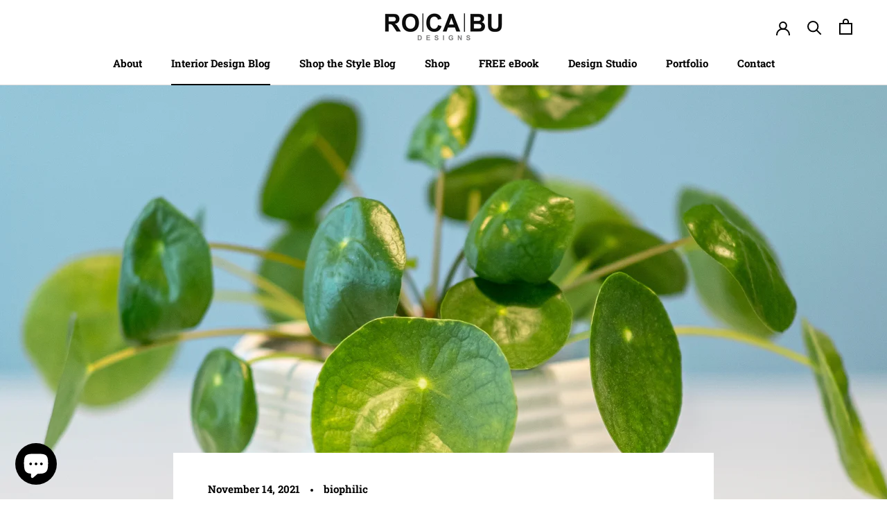

--- FILE ---
content_type: text/html; charset=utf-8
request_url: https://www.google.com/recaptcha/api2/aframe
body_size: 258
content:
<!DOCTYPE HTML><html><head><meta http-equiv="content-type" content="text/html; charset=UTF-8"></head><body><script nonce="lFHgIqIspD-R4ma9oN2nzQ">/** Anti-fraud and anti-abuse applications only. See google.com/recaptcha */ try{var clients={'sodar':'https://pagead2.googlesyndication.com/pagead/sodar?'};window.addEventListener("message",function(a){try{if(a.source===window.parent){var b=JSON.parse(a.data);var c=clients[b['id']];if(c){var d=document.createElement('img');d.src=c+b['params']+'&rc='+(localStorage.getItem("rc::a")?sessionStorage.getItem("rc::b"):"");window.document.body.appendChild(d);sessionStorage.setItem("rc::e",parseInt(sessionStorage.getItem("rc::e")||0)+1);localStorage.setItem("rc::h",'1763398168832');}}}catch(b){}});window.parent.postMessage("_grecaptcha_ready", "*");}catch(b){}</script></body></html>

--- FILE ---
content_type: text/javascript
request_url: https://rocabudesigns.com/cdn/shop/t/2/assets/custom.js?v=183944157590872491501636652829
body_size: -695
content:
//# sourceMappingURL=/cdn/shop/t/2/assets/custom.js.map?v=183944157590872491501636652829
